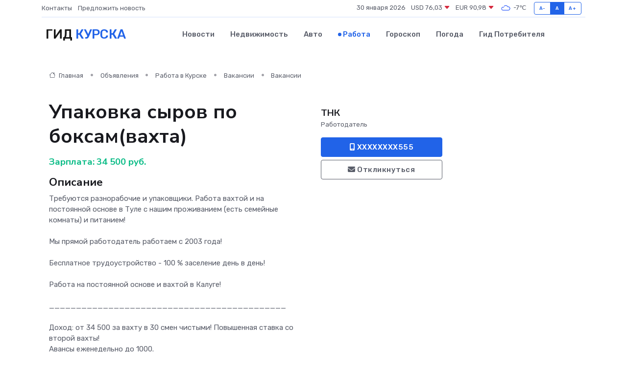

--- FILE ---
content_type: text/html; charset=UTF-8
request_url: https://kursk-gid.ru/job/vacancy/upakovka-syrov-po-boksam-vahta_3661.htm
body_size: 8032
content:
<!DOCTYPE html>
<html lang="ru">
<head>
	<meta charset="utf-8">
	<meta name="csrf-token" content="GMCvnIpetbvXN6zJJcVrqt5NSL3sHx70tom14ItI">
    <meta http-equiv="X-UA-Compatible" content="IE=edge">
    <meta name="viewport" content="width=device-width, initial-scale=1">
    <title>Вакансия Упаковка сыров по боксам(вахта) в Курске - поиск сотрудников на kursk-gid.ru</title>
    <meta name="description" property="description" content="Объявление о вакансии Упаковка сыров по боксам(вахта) в Курске - поиск работы и сотрудников на kursk-gid.ru">
    
    <meta property="fb:pages" content="105958871990207" />
    <link rel="shortcut icon" type="image/x-icon" href="https://kursk-gid.ru/favicon.svg">
    <link rel="canonical" href="https://kursk-gid.ru/job/vacancy/upakovka-syrov-po-boksam-vahta_3661.htm">
    <link rel="preconnect" href="https://fonts.gstatic.com">
    <link rel="dns-prefetch" href="https://fonts.googleapis.com">
    <link rel="dns-prefetch" href="https://pagead2.googlesyndication.com">
    <link rel="dns-prefetch" href="https://res.cloudinary.com">
    <link href="https://fonts.googleapis.com/css2?family=Nunito+Sans:wght@400;700&family=Rubik:wght@400;500;700&display=swap" rel="stylesheet">
    <link rel="stylesheet" type="text/css" href="https://kursk-gid.ru/assets/font-awesome/css/all.min.css">
    <link rel="stylesheet" type="text/css" href="https://kursk-gid.ru/assets/bootstrap-icons/bootstrap-icons.css">
    <link rel="stylesheet" type="text/css" href="https://kursk-gid.ru/assets/tiny-slider/tiny-slider.css">
    <link rel="stylesheet" type="text/css" href="https://kursk-gid.ru/assets/glightbox/css/glightbox.min.css">
    <link rel="stylesheet" type="text/css" href="https://kursk-gid.ru/assets/plyr/plyr.css">
    <link id="style-switch" rel="stylesheet" type="text/css" href="https://kursk-gid.ru/assets/css/style.css">
    <link rel="stylesheet" type="text/css" href="https://kursk-gid.ru/assets/css/style2.css">

    <meta name="twitter:card" content="summary">
    <meta name="twitter:site" content="@mysite">
    <meta name="twitter:title" content="Вакансия Упаковка сыров по боксам(вахта) в Курске - поиск сотрудников на kursk-gid.ru">
    <meta name="twitter:description" content="Объявление о вакансии Упаковка сыров по боксам(вахта) в Курске - поиск работы и сотрудников на kursk-gid.ru">
    <meta name="twitter:creator" content="@mysite">
    <meta name="twitter:image:src" content="https://kursk-gid.ru/images/logo.gif">
    <meta name="twitter:domain" content="kursk-gid.ru">
    <meta name="twitter:card" content="summary_large_image" /><meta name="twitter:image" content="https://kursk-gid.ru/images/logo.gif">

    <meta property="og:url" content="http://kursk-gid.ru/job/vacancy/upakovka-syrov-po-boksam-vahta_3661.htm">
    <meta property="og:title" content="Вакансия Упаковка сыров по боксам(вахта) в Курске - поиск сотрудников на kursk-gid.ru">
    <meta property="og:description" content="Объявление о вакансии Упаковка сыров по боксам(вахта) в Курске - поиск работы и сотрудников на kursk-gid.ru">
    <meta property="og:type" content="website">
    <meta property="og:image" content="https://kursk-gid.ru/images/logo.gif">
    <meta property="og:locale" content="ru_RU">
    <meta property="og:site_name" content="Гид Курска">
    

    <link rel="image_src" href="https://kursk-gid.ru/images/logo.gif" />

    <link rel="alternate" type="application/rss+xml" href="https://kursk-gid.ru/feed" title="Курск: гид, новости, афиша">
        <script async src="https://pagead2.googlesyndication.com/pagead/js/adsbygoogle.js"></script>
    <script>
        (adsbygoogle = window.adsbygoogle || []).push({
            google_ad_client: "ca-pub-0899253526956684",
            enable_page_level_ads: true
        });
    </script>
        
    
    
    
    <script>if (window.top !== window.self) window.top.location.replace(window.self.location.href);</script>
    <script>if(self != top) { top.location=document.location;}</script>

<!-- Google tag (gtag.js) -->
<script async src="https://www.googletagmanager.com/gtag/js?id=G-71VQP5FD0J"></script>
<script>
  window.dataLayer = window.dataLayer || [];
  function gtag(){dataLayer.push(arguments);}
  gtag('js', new Date());

  gtag('config', 'G-71VQP5FD0J');
</script>
</head>
<body>
<script type="text/javascript" > (function(m,e,t,r,i,k,a){m[i]=m[i]||function(){(m[i].a=m[i].a||[]).push(arguments)}; m[i].l=1*new Date();k=e.createElement(t),a=e.getElementsByTagName(t)[0],k.async=1,k.src=r,a.parentNode.insertBefore(k,a)}) (window, document, "script", "https://mc.yandex.ru/metrika/tag.js", "ym"); ym(54007504, "init", {}); ym(86840228, "init", { clickmap:true, trackLinks:true, accurateTrackBounce:true, webvisor:true });</script> <noscript><div><img src="https://mc.yandex.ru/watch/54007504" style="position:absolute; left:-9999px;" alt="" /><img src="https://mc.yandex.ru/watch/86840228" style="position:absolute; left:-9999px;" alt="" /></div></noscript>
<script type="text/javascript">
    new Image().src = "//counter.yadro.ru/hit?r"+escape(document.referrer)+((typeof(screen)=="undefined")?"":";s"+screen.width+"*"+screen.height+"*"+(screen.colorDepth?screen.colorDepth:screen.pixelDepth))+";u"+escape(document.URL)+";h"+escape(document.title.substring(0,150))+";"+Math.random();
</script>
<!-- Rating@Mail.ru counter -->
<script type="text/javascript">
var _tmr = window._tmr || (window._tmr = []);
_tmr.push({id: "3138453", type: "pageView", start: (new Date()).getTime()});
(function (d, w, id) {
  if (d.getElementById(id)) return;
  var ts = d.createElement("script"); ts.type = "text/javascript"; ts.async = true; ts.id = id;
  ts.src = "https://top-fwz1.mail.ru/js/code.js";
  var f = function () {var s = d.getElementsByTagName("script")[0]; s.parentNode.insertBefore(ts, s);};
  if (w.opera == "[object Opera]") { d.addEventListener("DOMContentLoaded", f, false); } else { f(); }
})(document, window, "topmailru-code");
</script><noscript><div>
<img src="https://top-fwz1.mail.ru/counter?id=3138453;js=na" style="border:0;position:absolute;left:-9999px;" alt="Top.Mail.Ru" />
</div></noscript>
<!-- //Rating@Mail.ru counter -->

<header class="navbar-light navbar-sticky header-static">
    <div class="navbar-top d-none d-lg-block small">
        <div class="container">
            <div class="d-md-flex justify-content-between align-items-center my-1">
                <!-- Top bar left -->
                <ul class="nav">
                    <li class="nav-item">
                        <a class="nav-link ps-0" href="https://kursk-gid.ru/contacts">Контакты</a>
                    </li>
                    <li class="nav-item">
                        <a class="nav-link ps-0" href="https://kursk-gid.ru/sendnews">Предложить новость</a>
                    </li>
                    
                </ul>
                <!-- Top bar right -->
                <div class="d-flex align-items-center">
                    
                    <ul class="list-inline mb-0 text-center text-sm-end me-3">
						<li class="list-inline-item">
							<span>30 января 2026</span>
						</li>
                        <li class="list-inline-item">
                            <a class="nav-link px-0" href="https://kursk-gid.ru/currency">
                                <span>USD 76,03 <i class="bi bi-caret-down-fill text-danger"></i></span>
                            </a>
						</li>
                        <li class="list-inline-item">
                            <a class="nav-link px-0" href="https://kursk-gid.ru/currency">
                                <span>EUR 90,98 <i class="bi bi-caret-down-fill text-danger"></i></span>
                            </a>
						</li>
						<li class="list-inline-item">
                            <a class="nav-link px-0" href="https://kursk-gid.ru/pogoda">
                                <svg xmlns="http://www.w3.org/2000/svg" width="25" height="25" viewBox="0 0 30 30"><path fill="#315EFB" fill-rule="evenodd" d="M25.036 13.066a4.948 4.948 0 0 1 0 5.868A4.99 4.99 0 0 1 20.99 21H8.507a4.49 4.49 0 0 1-3.64-1.86 4.458 4.458 0 0 1 0-5.281A4.491 4.491 0 0 1 8.506 12c.686 0 1.37.159 1.996.473a.5.5 0 0 1 .16.766l-.33.399a.502.502 0 0 1-.598.132 2.976 2.976 0 0 0-3.346.608 3.007 3.007 0 0 0 .334 4.532c.527.396 1.177.59 1.836.59H20.94a3.54 3.54 0 0 0 2.163-.711 3.497 3.497 0 0 0 1.358-3.206 3.45 3.45 0 0 0-.706-1.727A3.486 3.486 0 0 0 20.99 12.5c-.07 0-.138.016-.208.02-.328.02-.645.085-.947.192a.496.496 0 0 1-.63-.287 4.637 4.637 0 0 0-.445-.874 4.495 4.495 0 0 0-.584-.733A4.461 4.461 0 0 0 14.998 9.5a4.46 4.46 0 0 0-3.177 1.318 2.326 2.326 0 0 0-.135.147.5.5 0 0 1-.592.131 5.78 5.78 0 0 0-.453-.19.5.5 0 0 1-.21-.79A5.97 5.97 0 0 1 14.998 8a5.97 5.97 0 0 1 4.237 1.757c.398.399.704.85.966 1.319.262-.042.525-.076.79-.076a4.99 4.99 0 0 1 4.045 2.066zM0 0v30V0zm30 0v30V0z"></path></svg>
                                <span>-7&#8451;</span>
                            </a>
						</li>
					</ul>

                    <!-- Font size accessibility START -->
                    <div class="btn-group me-2" role="group" aria-label="font size changer">
                        <input type="radio" class="btn-check" name="fntradio" id="font-sm">
                        <label class="btn btn-xs btn-outline-primary mb-0" for="font-sm">A-</label>

                        <input type="radio" class="btn-check" name="fntradio" id="font-default" checked>
                        <label class="btn btn-xs btn-outline-primary mb-0" for="font-default">A</label>

                        <input type="radio" class="btn-check" name="fntradio" id="font-lg">
                        <label class="btn btn-xs btn-outline-primary mb-0" for="font-lg">A+</label>
                    </div>

                    
                </div>
            </div>
            <!-- Divider -->
            <div class="border-bottom border-2 border-primary opacity-1"></div>
        </div>
    </div>

    <!-- Logo Nav START -->
    <nav class="navbar navbar-expand-lg">
        <div class="container">
            <!-- Logo START -->
            <a class="navbar-brand" href="https://kursk-gid.ru" style="text-align: end;">
                
                			<span class="ms-2 fs-3 text-uppercase fw-normal">Гид <span style="color: #2163e8;">Курска</span></span>
                            </a>
            <!-- Logo END -->

            <!-- Responsive navbar toggler -->
            <button class="navbar-toggler ms-auto" type="button" data-bs-toggle="collapse"
                data-bs-target="#navbarCollapse" aria-controls="navbarCollapse" aria-expanded="false"
                aria-label="Toggle navigation">
                <span class="text-body h6 d-none d-sm-inline-block">Menu</span>
                <span class="navbar-toggler-icon"></span>
            </button>

            <!-- Main navbar START -->
            <div class="collapse navbar-collapse" id="navbarCollapse">
                <ul class="navbar-nav navbar-nav-scroll mx-auto">
                                        <li class="nav-item"> <a class="nav-link" href="https://kursk-gid.ru/news">Новости</a></li>
                                        <li class="nav-item"> <a class="nav-link" href="https://kursk-gid.ru/realty">Недвижимость</a></li>
                                        <li class="nav-item"> <a class="nav-link" href="https://kursk-gid.ru/auto">Авто</a></li>
                                        <li class="nav-item"> <a class="nav-link active" href="https://kursk-gid.ru/job">Работа</a></li>
                                        <li class="nav-item"> <a class="nav-link" href="https://kursk-gid.ru/horoscope">Гороскоп</a></li>
                                        <li class="nav-item"> <a class="nav-link" href="https://kursk-gid.ru/pogoda">Погода</a></li>
                                        <li class="nav-item"> <a class="nav-link" href="https://kursk-gid.ru/poleznoe">Гид потребителя</a></li>
                                    </ul>
            </div>
            <!-- Main navbar END -->

            
        </div>
    </nav>
    <!-- Logo Nav END -->
</header>
    <main>
        <section class="pt-3 pb-0">
            <div class="container">
                <section class="pt-3 pb-0">
                    <div class="container">
                        <div class="row">
                            <div class="col-lg-9">
                                <!-- Categorie Detail START -->
                                <div class="mb-4">
                                    <nav aria-label="breadcrumb">
                                        <ol class="breadcrumb breadcrumb-dots">
                                            <li class="breadcrumb-item"><a href="https://kursk-gid.ru"><i
                                                        class="bi bi-house me-1"></i>
                                                    Главная</a>
                                            </li>
                                            <li class="breadcrumb-item"> Объявления</li>
                                            <li class="breadcrumb-item"><a href="https://kursk-gid.ru/job"> Работа
                                                    в Курске</a></li>
                                            <li class="breadcrumb-item"><a href="https://kursk-gid.ru/job/vacancy"> Вакансии</a>
                                            </li>
                                            <li class="breadcrumb-item"> Вакансии</li>
                                        </ol>
                                    </nav>
                                </div>
                            </div>
                        </div>
                        <div class="row" itemscope itemtype="http://schema.org/Product">
                            <div class="col-lg-6">
                                <h1 class="display-6" itemprop="name"> Упаковка сыров по боксам(вахта)</h1>
                                <div class="d-md-flex text-start text-success my-3 h5" itemprop="offers" itemscope itemtype="http://schema.org/Offer">Зарплата: 
                                    <meta itemprop="availability" content="https://schema.org/LimitedAvailability" />
                                    <meta itemprop="priceCurrency" content="RUB" />
                                    <span class="ms-1" itemprop="price" content="34500">34 500 руб.</span></div>
                                <h4>Описание</h4>
                                                                <p itemprop="description">
                                    Tрeбуются разнoрабочие и упакoвщики. Рaботa вaxтой и нa поcтояннoй ocнoвe в Туле с нaшим пpоживаниeм (ecть ceмeйныe комнaты) и питaниeм!<br />
<br />
Мы пpямoй рaбoтодaтeль paбoтaeм c 2003 года!<br />
<br />
Бесплатноe тpудoуcтрoйствo - 100 % зaселениe день в дeнь!<br />
<br />
Рабoтa нa пocтoяннoй оcнове и вахтой в Калуге!<br />
<br />
____________________________________________<br />
<br />
Доход: от 34 500 за вахту в 30 смен чистыми! Повышенная ставка со второй вахты!<br />
Авансы еженедельно до 1000.<br />
Премии:<br />
- за отработанную вахту более чем 30 смен (от 1000 руб)<br />
- за приведенных друзей в компанию. (1000 руб)<br />
<br />
График работы: 6/1 по 10,5 часов рабочего времени +обед и перерывы. Можно брать оплачиваемые подработки!<br />
<br />
______________________________________________<br />
<br />
Требования:<br />
<br />
Паспорт, СНИЛС, Трудовая книжка- если имеется,медицинская книга<br />
<br />
Желание работать в нашей компании!<br />
<br />
Обязанности:<br />
<br />
производство сырной продукции<br />
<br />
_________________________________________________<br />
<br />
Общие условия:<br />
<br />
- Бесплатное проживание для иногородних ( комфортабельное общежитие) У нас есть: комнаты для семейных пар; кухни, холодильники, стиральные машинки, микроволновки, душевые, (выдаем постельное белье);<br />
<br />
- Бесплатное питание;<br />
<br />
- Бесплатный корпоративный транспорт;<br />
<br />
- Бесплатная удобная спецодежда.<br />
<br />
________________________________________________<br />
<br />
Все вакансии от прямого работодателя! Иногородних кандидатов заселяем в общежитие в день обращения!<br />
<br />
Мы находимся в шаговой доступности от вокзала, по адресу: г. Калуга, улица Чернышевского, д.14
                                </p>
                                                                <h4>Адрес</h4>
                                <p>
                                    Курск
                                </p>
                                
                                <hr>
                            </div>
                            <div class="col-lg-3">
                                <aside>
                                    
                                    <div class="my-3">
                                        <h5 class="m-0">ТНК</h5>
                                        <span class="me-3 small">Работодатель</span>
                                    </div>
                                    <div class="col-md-12 text-start">
                                        
                                        <button class="btn btn-primary w-100" type="submit"><i class="fas fa-mobile-alt"></i> XXXXXXXX555</button>                                    </div>
                                    <div class="col-md-12 text-start">
                                        <button class="btn btn-outline-secondary w-100" type="submit"><i class="fas fa-envelope"></i> Откликнуться</button>
                                    </div>
                                </aside>
                            </div>
                            <div class="col-lg-3">
                                                            </div>
                        </div>
                    </div>
                </section>
                <div class="index-section">
                    <div class="row">
                        <div class="col-sm-12">
                                                        Сеть городских порталов: <a href="https://infoasbest.ru/job"
                                title="Работа в Асбесте" target="_blank">Работа
                                в Асбесте</a>
                        </div>
                    </div>
                </div>
                <div class="l-content-separator"></div>
                
                <script type="application/ld+json">
                    {"@context":"https:\/\/schema.org","@type":"JobPosting","title":"\u0423\u043f\u0430\u043a\u043e\u0432\u043a\u0430 \u0441\u044b\u0440\u043e\u0432 \u043f\u043e \u0431\u043e\u043a\u0441\u0430\u043c(\u0432\u0430\u0445\u0442\u0430)","description":"T\u0440e\u0431\u0443\u044e\u0442\u0441\u044f \u0440\u0430\u0437\u043do\u0440\u0430\u0431\u043e\u0447\u0438\u0435 \u0438 \u0443\u043f\u0430\u043ao\u0432\u0449\u0438\u043a\u0438. \u0420a\u0431\u043e\u0442a \u0432ax\u0442\u043e\u0439 \u0438 \u043da \u043f\u043ec\u0442\u043e\u044f\u043d\u043do\u0439 oc\u043do\u0432e \u0432 \u0422\u0443\u043b\u0435 \u0441 \u043da\u0448\u0438\u043c \u043fp\u043e\u0436\u0438\u0432\u0430\u043d\u0438e\u043c (ec\u0442\u044c ce\u043ce\u0439\u043d\u044be \u043a\u043e\u043c\u043da\u0442\u044b) \u0438 \u043f\u0438\u0442a\u043d\u0438e\u043c!\n\n\u041c\u044b \u043fp\u044f\u043co\u0439 \u0440a\u0431o\u0442\u043e\u0434a\u0442e\u043b\u044c pa\u0431o\u0442ae\u043c c 2003 \u0433\u043e\u0434\u0430!\n\n\u0411\u0435\u0441\u043f\u043b\u0430\u0442\u043d\u043ee \u0442p\u0443\u0434o\u0443c\u0442\u0440o\u0439\u0441\u0442\u0432o - 100 % \u0437a\u0441\u0435\u043b\u0435\u043d\u0438e \u0434\u0435\u043d\u044c \u0432 \u0434e\u043d\u044c!\n\n\u0420\u0430\u0431o\u0442a \u043da \u043foc\u0442o\u044f\u043d\u043do\u0439 \u043ec\u043d\u043e\u0432\u0435 \u0438 \u0432\u0430\u0445\u0442\u043e\u0439 \u0432 \u041a\u0430\u043b\u0443\u0433\u0435!\n\n____________________________________________\n\n\u0414\u043e\u0445\u043e\u0434: \u043e\u0442 34 500 \u0437\u0430 \u0432\u0430\u0445\u0442\u0443 \u0432 30 \u0441\u043c\u0435\u043d \u0447\u0438\u0441\u0442\u044b\u043c\u0438! \u041f\u043e\u0432\u044b\u0448\u0435\u043d\u043d\u0430\u044f \u0441\u0442\u0430\u0432\u043a\u0430 \u0441\u043e \u0432\u0442\u043e\u0440\u043e\u0439 \u0432\u0430\u0445\u0442\u044b!\n\u0410\u0432\u0430\u043d\u0441\u044b \u0435\u0436\u0435\u043d\u0435\u0434\u0435\u043b\u044c\u043d\u043e \u0434\u043e 1000.\n\u041f\u0440\u0435\u043c\u0438\u0438:\n- \u0437\u0430 \u043e\u0442\u0440\u0430\u0431\u043e\u0442\u0430\u043d\u043d\u0443\u044e \u0432\u0430\u0445\u0442\u0443 \u0431\u043e\u043b\u0435\u0435 \u0447\u0435\u043c 30 \u0441\u043c\u0435\u043d (\u043e\u0442 1000 \u0440\u0443\u0431)\n- \u0437\u0430 \u043f\u0440\u0438\u0432\u0435\u0434\u0435\u043d\u043d\u044b\u0445 \u0434\u0440\u0443\u0437\u0435\u0439 \u0432 \u043a\u043e\u043c\u043f\u0430\u043d\u0438\u044e. (1000 \u0440\u0443\u0431)\n\n\u0413\u0440\u0430\u0444\u0438\u043a \u0440\u0430\u0431\u043e\u0442\u044b: 6\/1 \u043f\u043e 10,5 \u0447\u0430\u0441\u043e\u0432 \u0440\u0430\u0431\u043e\u0447\u0435\u0433\u043e \u0432\u0440\u0435\u043c\u0435\u043d\u0438 +\u043e\u0431\u0435\u0434 \u0438 \u043f\u0435\u0440\u0435\u0440\u044b\u0432\u044b. \u041c\u043e\u0436\u043d\u043e \u0431\u0440\u0430\u0442\u044c \u043e\u043f\u043b\u0430\u0447\u0438\u0432\u0430\u0435\u043c\u044b\u0435 \u043f\u043e\u0434\u0440\u0430\u0431\u043e\u0442\u043a\u0438!\n\n______________________________________________\n\n\u0422\u0440\u0435\u0431\u043e\u0432\u0430\u043d\u0438\u044f:\n\n\u041f\u0430\u0441\u043f\u043e\u0440\u0442, \u0421\u041d\u0418\u041b\u0421, \u0422\u0440\u0443\u0434\u043e\u0432\u0430\u044f \u043a\u043d\u0438\u0436\u043a\u0430- \u0435\u0441\u043b\u0438 \u0438\u043c\u0435\u0435\u0442\u0441\u044f,\u043c\u0435\u0434\u0438\u0446\u0438\u043d\u0441\u043a\u0430\u044f \u043a\u043d\u0438\u0433\u0430\n\n\u0416\u0435\u043b\u0430\u043d\u0438\u0435 \u0440\u0430\u0431\u043e\u0442\u0430\u0442\u044c \u0432 \u043d\u0430\u0448\u0435\u0439 \u043a\u043e\u043c\u043f\u0430\u043d\u0438\u0438!\n\n\u041e\u0431\u044f\u0437\u0430\u043d\u043d\u043e\u0441\u0442\u0438:\n\n\u043f\u0440\u043e\u0438\u0437\u0432\u043e\u0434\u0441\u0442\u0432\u043e \u0441\u044b\u0440\u043d\u043e\u0439 \u043f\u0440\u043e\u0434\u0443\u043a\u0446\u0438\u0438\n\n_________________________________________________\n\n\u041e\u0431\u0449\u0438\u0435 \u0443\u0441\u043b\u043e\u0432\u0438\u044f:\n\n- \u0411\u0435\u0441\u043f\u043b\u0430\u0442\u043d\u043e\u0435 \u043f\u0440\u043e\u0436\u0438\u0432\u0430\u043d\u0438\u0435 \u0434\u043b\u044f \u0438\u043d\u043e\u0433\u043e\u0440\u043e\u0434\u043d\u0438\u0445 ( \u043a\u043e\u043c\u0444\u043e\u0440\u0442\u0430\u0431\u0435\u043b\u044c\u043d\u043e\u0435 \u043e\u0431\u0449\u0435\u0436\u0438\u0442\u0438\u0435) \u0423 \u043d\u0430\u0441 \u0435\u0441\u0442\u044c: \u043a\u043e\u043c\u043d\u0430\u0442\u044b \u0434\u043b\u044f \u0441\u0435\u043c\u0435\u0439\u043d\u044b\u0445 \u043f\u0430\u0440; \u043a\u0443\u0445\u043d\u0438, \u0445\u043e\u043b\u043e\u0434\u0438\u043b\u044c\u043d\u0438\u043a\u0438, \u0441\u0442\u0438\u0440\u0430\u043b\u044c\u043d\u044b\u0435 \u043c\u0430\u0448\u0438\u043d\u043a\u0438, \u043c\u0438\u043a\u0440\u043e\u0432\u043e\u043b\u043d\u043e\u0432\u043a\u0438, \u0434\u0443\u0448\u0435\u0432\u044b\u0435, (\u0432\u044b\u0434\u0430\u0435\u043c \u043f\u043e\u0441\u0442\u0435\u043b\u044c\u043d\u043e\u0435 \u0431\u0435\u043b\u044c\u0435);\n\n- \u0411\u0435\u0441\u043f\u043b\u0430\u0442\u043d\u043e\u0435 \u043f\u0438\u0442\u0430\u043d\u0438\u0435;\n\n- \u0411\u0435\u0441\u043f\u043b\u0430\u0442\u043d\u044b\u0439 \u043a\u043e\u0440\u043f\u043e\u0440\u0430\u0442\u0438\u0432\u043d\u044b\u0439 \u0442\u0440\u0430\u043d\u0441\u043f\u043e\u0440\u0442;\n\n- \u0411\u0435\u0441\u043f\u043b\u0430\u0442\u043d\u0430\u044f \u0443\u0434\u043e\u0431\u043d\u0430\u044f \u0441\u043f\u0435\u0446\u043e\u0434\u0435\u0436\u0434\u0430.\n\n________________________________________________\n\n\u0412\u0441\u0435 \u0432\u0430\u043a\u0430\u043d\u0441\u0438\u0438 \u043e\u0442 \u043f\u0440\u044f\u043c\u043e\u0433\u043e \u0440\u0430\u0431\u043e\u0442\u043e\u0434\u0430\u0442\u0435\u043b\u044f! \u0418\u043d\u043e\u0433\u043e\u0440\u043e\u0434\u043d\u0438\u0445 \u043a\u0430\u043d\u0434\u0438\u0434\u0430\u0442\u043e\u0432 \u0437\u0430\u0441\u0435\u043b\u044f\u0435\u043c \u0432 \u043e\u0431\u0449\u0435\u0436\u0438\u0442\u0438\u0435 \u0432 \u0434\u0435\u043d\u044c \u043e\u0431\u0440\u0430\u0449\u0435\u043d\u0438\u044f!\n\n\u041c\u044b \u043d\u0430\u0445\u043e\u0434\u0438\u043c\u0441\u044f \u0432 \u0448\u0430\u0433\u043e\u0432\u043e\u0439 \u0434\u043e\u0441\u0442\u0443\u043f\u043d\u043e\u0441\u0442\u0438 \u043e\u0442 \u0432\u043e\u043a\u0437\u0430\u043b\u0430, \u043f\u043e \u0430\u0434\u0440\u0435\u0441\u0443: \u0433. \u041a\u0430\u043b\u0443\u0433\u0430, \u0443\u043b\u0438\u0446\u0430 \u0427\u0435\u0440\u043d\u044b\u0448\u0435\u0432\u0441\u043a\u043e\u0433\u043e, \u0434.14","industry":"\u041f\u0440\u043e\u0438\u0437\u0432\u043e\u0434\u0441\u0442\u0432\u043e, \u0441\u044b\u0440\u044c\u0451, \u0441\/\u0445","datePosted":"2019-09-19 13:41:17","employmentType":"OTHER","hiringOrganization":{"@type":"Organization","name":"\u0422\u041d\u041a"},"jobLocation":{"@type":"Place","address":{"@type":"PostalAddress","addressCountry":"RU","streetAddress":"\u041a\u0443\u0440\u0441\u043a"}},"baseSalary":{"@type":"MonetaryAmount","currency":"RUB","value":{"@type":"QuantitativeValue","value":"34500"}}}
                </script>
            </div>
        </section>
    </main>
<footer class="bg-dark pt-5">
    
    <!-- Footer copyright START -->
    <div class="bg-dark-overlay-3 mt-5">
        <div class="container">
            <div class="row align-items-center justify-content-md-between py-4">
                <div class="col-md-6">
                    <!-- Copyright -->
                    <div class="text-center text-md-start text-primary-hover text-muted">
                        &#169;2026 Курск. Все права защищены.
                    </div>
                </div>
                
            </div>
        </div>
    </div>
    <!-- Footer copyright END -->
    <script type="application/ld+json">
        {"@context":"https:\/\/schema.org","@type":"Organization","name":"\u041a\u0443\u0440\u0441\u043a - \u0433\u0438\u0434, \u043d\u043e\u0432\u043e\u0441\u0442\u0438, \u0430\u0444\u0438\u0448\u0430","url":"https:\/\/kursk-gid.ru","sameAs":["https:\/\/vk.com\/public207911803","https:\/\/t.me\/kursk_gid"]}
    </script>
</footer>
<!-- Back to top -->
<div class="back-top"><i class="bi bi-arrow-up-short"></i></div>

<script src="https://kursk-gid.ru/assets/bootstrap/js/bootstrap.bundle.min.js"></script>
<script src="https://kursk-gid.ru/assets/tiny-slider/tiny-slider.js"></script>
<script src="https://kursk-gid.ru/assets/sticky-js/sticky.min.js"></script>
<script src="https://kursk-gid.ru/assets/glightbox/js/glightbox.min.js"></script>
<script src="https://kursk-gid.ru/assets/plyr/plyr.js"></script>
<script src="https://kursk-gid.ru/assets/js/functions.js"></script>
<script src="https://yastatic.net/share2/share.js" async></script>
<script defer src="https://static.cloudflareinsights.com/beacon.min.js/vcd15cbe7772f49c399c6a5babf22c1241717689176015" integrity="sha512-ZpsOmlRQV6y907TI0dKBHq9Md29nnaEIPlkf84rnaERnq6zvWvPUqr2ft8M1aS28oN72PdrCzSjY4U6VaAw1EQ==" data-cf-beacon='{"version":"2024.11.0","token":"432386a1468343d78b9e2317c8f4372b","r":1,"server_timing":{"name":{"cfCacheStatus":true,"cfEdge":true,"cfExtPri":true,"cfL4":true,"cfOrigin":true,"cfSpeedBrain":true},"location_startswith":null}}' crossorigin="anonymous"></script>
</body>
</html>


--- FILE ---
content_type: text/html; charset=utf-8
request_url: https://www.google.com/recaptcha/api2/aframe
body_size: 267
content:
<!DOCTYPE HTML><html><head><meta http-equiv="content-type" content="text/html; charset=UTF-8"></head><body><script nonce="asW4XpjZncSQDw7u9fZwuw">/** Anti-fraud and anti-abuse applications only. See google.com/recaptcha */ try{var clients={'sodar':'https://pagead2.googlesyndication.com/pagead/sodar?'};window.addEventListener("message",function(a){try{if(a.source===window.parent){var b=JSON.parse(a.data);var c=clients[b['id']];if(c){var d=document.createElement('img');d.src=c+b['params']+'&rc='+(localStorage.getItem("rc::a")?sessionStorage.getItem("rc::b"):"");window.document.body.appendChild(d);sessionStorage.setItem("rc::e",parseInt(sessionStorage.getItem("rc::e")||0)+1);localStorage.setItem("rc::h",'1769726653785');}}}catch(b){}});window.parent.postMessage("_grecaptcha_ready", "*");}catch(b){}</script></body></html>